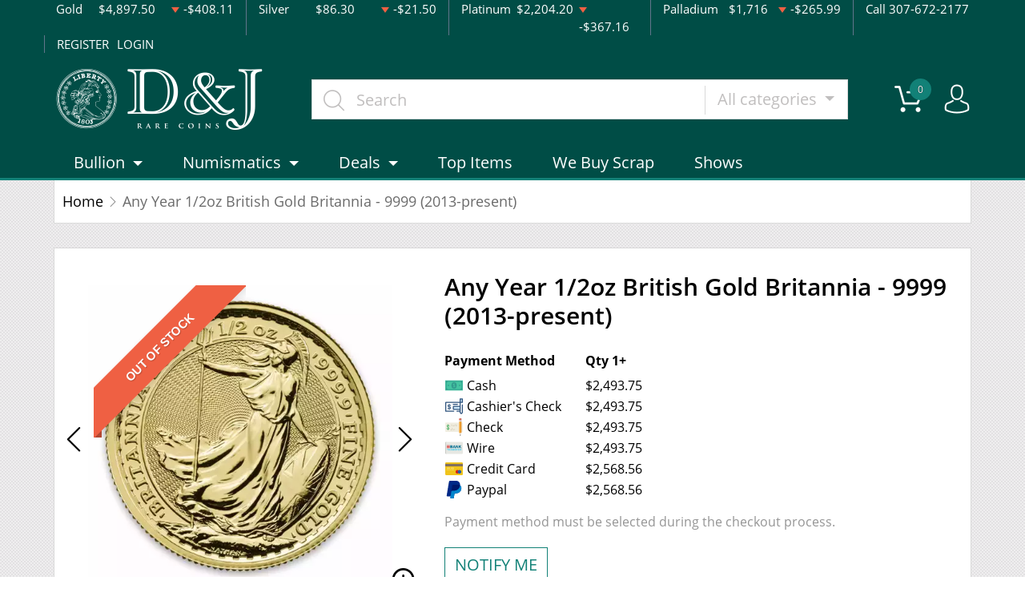

--- FILE ---
content_type: text/html; charset=utf-8
request_url: https://djrarecoins.com/product/971-any-year-12oz-british-gold-britannia-9999-2013-present
body_size: 9790
content:
<!DOCTYPE html>
<html lang="en">
<head>
    <link rel="shortcut icon" href="https://djrarecoins.com/media/img/favicon/3z2ZWKzK6kOLwYCE8f29JvHoba3TjBW9owmuXbGa.png"/>
    <meta charset="UTF-8">
    <meta name="viewport"
          content="width=device-width, user-scalable=no, initial-scale=1.0, maximum-scale=1.0, minimum-scale=1.0">
    <meta http-equiv="X-UA-Compatible" content="ie=edge">
    

    
      <link rel="canonical" href="https://djrarecoins.com/product/971-any-year-12oz-british-gold-britannia-9999-2013-present">
        <script type="application/ld+json">{"@context":"https:\/\/schema.org\/","@type":"Product","url":"https:\/\/djrarecoins.com\/product\/971-any-year-12oz-british-gold-britannia-9999-2013-present","name":"Any Year 1\/2oz British Gold Britannia - 9999 (2013-present) | The Royal Mint","image":["djrarecoins.com\/thumbs\/any-year-12oz-british-gold-britannia-9999-2013-present-7873-medium.jpeg","djrarecoins.com\/thumbs\/any-year-12oz-british-gold-britannia-9999-2013-present-7874-medium.jpeg"],"description":"Looking to buy a gold coin? There are a number of bullion dealers offering gold coins. Order the striking \u00bd oz British Gold Britannia online at us today!","sku":"7d86c02c-6c72-4d86-8b90-46272dfba4d6","category":"Bullion > Gold Bullion > Gold Coins","potentialAction":[{"@type":"SearchAction","target":"https:\/\/djrarecoins.com\/catalog\/search?query={query}&type=","query":"required"},{"@context":"https:\/\/schema.org","@type":"SubscribeAction","agent":{"@type":"Person","name":"Customer"},"object":{"@type":"Thing","name":"Subscribe to Newsletter","description":"Get best offers direct to your mail"}},{"@context":"https:\/\/schema.org","@type":"BuyAction","agent":{"@type":"Person","name":"Customer"},"object":{"@type":"Thing","name":"Any Year 1\/2oz British Gold Britannia - 9999 (2013-present) | The Royal Mint"},"seller":{"@type":["https:\/\/schema.org\/OnlineBusiness","https:\/\/schema.org\/OnlineStore"],"name":"D&J Coins"}}],"offers":[{"@type":"Offer","price":2493.75,"seller":{"@type":["OnlineBusiness","OnlineStore"],"name":"D&J Coins"},"priceCurrency":"USD","eligibleQuantity":{"@type":"QuantitativeValue","minValue":1,"maxValue":"1+","unitText":"Qty"},"description":"Cash","availability":"https:\/\/schema.org\/OutOfStock","url":"https:\/\/djrarecoins.com\/product\/971-any-year-12oz-british-gold-britannia-9999-2013-present"},{"@type":"Offer","price":2493.75,"seller":{"@type":["OnlineBusiness","OnlineStore"],"name":"D&J Coins"},"priceCurrency":"USD","eligibleQuantity":{"@type":"QuantitativeValue","minValue":1,"maxValue":"1+","unitText":"Qty"},"description":"Cashier's Check","availability":"https:\/\/schema.org\/OutOfStock","url":"https:\/\/djrarecoins.com\/product\/971-any-year-12oz-british-gold-britannia-9999-2013-present"},{"@type":"Offer","price":2493.75,"seller":{"@type":["OnlineBusiness","OnlineStore"],"name":"D&J Coins"},"priceCurrency":"USD","eligibleQuantity":{"@type":"QuantitativeValue","minValue":1,"maxValue":"1+","unitText":"Qty"},"description":"Check","availability":"https:\/\/schema.org\/OutOfStock","url":"https:\/\/djrarecoins.com\/product\/971-any-year-12oz-british-gold-britannia-9999-2013-present"},{"@type":"Offer","price":2493.75,"seller":{"@type":["OnlineBusiness","OnlineStore"],"name":"D&J Coins"},"priceCurrency":"USD","eligibleQuantity":{"@type":"QuantitativeValue","minValue":1,"maxValue":"1+","unitText":"Qty"},"description":"Wire","availability":"https:\/\/schema.org\/OutOfStock","url":"https:\/\/djrarecoins.com\/product\/971-any-year-12oz-british-gold-britannia-9999-2013-present"},{"@type":"Offer","price":2568.5625,"seller":{"@type":["OnlineBusiness","OnlineStore"],"name":"D&J Coins"},"priceCurrency":"USD","eligibleQuantity":{"@type":"QuantitativeValue","minValue":1,"maxValue":"1+","unitText":"Qty"},"description":"Credit Card","availability":"https:\/\/schema.org\/OutOfStock","url":"https:\/\/djrarecoins.com\/product\/971-any-year-12oz-british-gold-britannia-9999-2013-present"},{"@type":"Offer","price":2568.5625,"seller":{"@type":["OnlineBusiness","OnlineStore"],"name":"D&J Coins"},"priceCurrency":"USD","eligibleQuantity":{"@type":"QuantitativeValue","minValue":1,"maxValue":"1+","unitText":"Qty"},"description":"Paypal","availability":"https:\/\/schema.org\/OutOfStock","url":"https:\/\/djrarecoins.com\/product\/971-any-year-12oz-british-gold-britannia-9999-2013-present"}],"brand":{"@type":"Brand","name":"Royal Mint"},"weight":"1\/2","itemCondition":"NewCondition","additionalProperty":[{"@type":"PropertyValue","name":"Mint","value":"Royal Mint"},{"@type":"PropertyValue","name":"Purity","value":9999},{"@type":"PropertyValue","name":"Status","value":"Active"}],"material":"Gold"}</script>
  
    <title>  Any Year 1/2oz British Gold Britannia - 9999 (2013-present) | The Royal Mint - D&amp;J Coins
</title>
    <meta name="description" content="  Looking to buy a gold coin? There are a number of bullion dealers offering gold coins. Order the striking ½ oz British Gold Britannia online at us today!
">
    <meta name="keywords" content="    bullion dealers, a gold coin
  ">
    <meta name="title" content="  Any Year 1/2oz British Gold Britannia - 9999 (2013-present) | The Royal Mint - D&amp;J Coins
">

    
    
            <link rel="stylesheet" href="/themes/default/css/main.css?v=20260131193048">
                    <link rel="stylesheet" href="https://djrarecoins.com/media/custom/dnj.css?v=20260131193048">
            
    
    <meta name="csrf-token" content="UJVSOp1heTPkxTnT63SwFei1IpMJ9160h9z5ySun"/>
    
    
    

    

    

</head>
<body>



<noscript>Sorry, your browser does not support JavaScript!</noscript>

<header>
    <div class="top-bar">
    <div class="container">
        <div class="row">
                            <div class="col">
                    <div class="spot-price" data-material-id="1">
                        <span>Gold</span>
                        <span class="symbol">Au</span>
                        <span class="ask-price">$4,897.50</span>
                        <span class=" descending  change">-$408.11</span>
                    </div>
                </div>
                            <div class="col">
                    <div class="spot-price" data-material-id="2">
                        <span>Silver</span>
                        <span class="symbol">Ag</span>
                        <span class="ask-price">$86.30</span>
                        <span class=" descending  change">-$21.50</span>
                    </div>
                </div>
                            <div class="col">
                    <div class="spot-price" data-material-id="3">
                        <span>Platinum</span>
                        <span class="symbol">Pt</span>
                        <span class="ask-price">$2,204.20</span>
                        <span class=" descending  change">-$367.16</span>
                    </div>
                </div>
                            <div class="col">
                    <div class="spot-price" data-material-id="4">
                        <span>Palladium</span>
                        <span class="symbol">Pd</span>
                        <span class="ask-price">$1,716</span>
                        <span class=" descending  change">-$265.99</span>
                    </div>
                </div>
                        <div class="col-sm-auto col-6 contact">
                <span>Call 307-672-2177</span>
            </div>
            <div class="col-sm-auto col-6 text-end contact">
                                    <a href="https://djrarecoins.com/register">REGISTER</a>
                    <a href="https://djrarecoins.com/login">LOGIN</a>
                            </div>
        </div>
    </div><!--/.container-->
</div><!--/.top-bar-->
    <div class="container">
        <div class="main-bar">
    <div class="logo">
        <a href="https://djrarecoins.com"><img src="https://djrarecoins.com/media/img/logo/G1QnSJyoraBHjRG2jQNElSEMhMZ6J3LV0mlzJPJQ.png?cb=202d6ec2bf" alt="Logo"></a>
    </div>
    <div class="search-container">
        <form method="GET" action="https://djrarecoins.com/catalog/search" accept-charset="UTF-8" class="search" id="global-search-form">
            <div class="input-group">
                <input class="form-control" placeholder="Search" aria-label="..." type="text" name="query" value="">
                <input type="hidden" name="type" value="">
                <div class="input-group-btn">
                    <button type="button"
                            class="btn btn-default dropdown-toggle"
                            data-bs-toggle="dropdown" aria-haspopup="true"
                            aria-expanded="false" data-type="">
                        All categories
                        <span class="caret"></span>
                    </button>
                    <ul class="dropdown-menu dropdown-menu-right">
                                                    <li><a class="dropdown-item" data-type="bullion">Bullion</a></li>
                                                    <li><a class="dropdown-item" data-type="numismatic">Numismatic</a></li>
                                            </ul>
                </div><!--./btn-group-->
            </div><!--./input-group-->
       </form><!--/.search-->
    </div>
    <div class="right-actions">
        <div class="dropdown shopping-cart" data-ppm-click="trackCartView">
            <a href="" class="dropdown-toggle" data-bs-toggle="dropdown">
                <span class="flaticon-commerce">
                    <span data-bind="cart.getItemsCount()">0</span></span>
            </a>
            <div class="dropdown-menu dropdown-menu-end">
                <div class="cart-content">
    <div id="cart-header-box">
        <div class="cart-header ">
            <p><span data-bind="cart.getItemsCount()">0</span> items in Cart</p>
            <button type="button">&times;</button>
        </div><!--/.cart-header-->
                    <div class="cart-empty">Your cart is empty</div>
                <div class="loading"><span class="fas fa-sync-alt"></span></div>
    </div><!--/.cart-content-->
</div>
<script type="text/tmpl" id="cart-header-box-tmpl">
    <div class="cart-header ">
        <p><span><%= cart.getItemsCount() %></span> items in Cart</p>
        <button type="button">&times;</button>
    </div><!--/.cart-header-->
    <% if (cart.getItemsCount() == 0) { %>
        <div class="cart-empty">Your cart is empty</div>
    <% } else { %>
        <div class="cart-body">
            <% _.each(cart.items, function(item) { %>
            <div class="cart-item product" data-product="<%= item.id %>">
                    <div class="cart-img">
                        <a href="<%= _.get(item, 'attributes.url') %>"><img src="<%= _.get(item, 'attributes.image') %>" alt="<%= item.name %>"></a>
                    </div>
                    <div class="cart-description">
                        <a href="<%= _.get(item, 'attributes.url') %>" class="item-name"><%= item.name %></a>
                        <div><%= item.attributes.options_text %></div>
                        <div class="cart-quantity">
                            <div class="quantity-select">
                                <div class="input-group">
                                <span class="input-group-btn">
                                    <button type="button" class="btn btn-link decrease" disabled="disabled" data-ppm-click="cart.changeQuantity:-1">-</button>
                                </span>
                                <input type="text" name="quantity[<%= item.id %>]" class="form-control input-number quantity" value="<%= item.quantity %>" min="1" max="10"
                                       data-ppm-change="cart.changeQuantity">
                                <span class="input-group-btn">
                                    <button type="button" class="btn btn-link increase" data-ppm-click="cart.changeQuantity:+1">+</button>
                                </span>
                                </div><!--/.input-group-->
                            </div>
                            <div class="cart-item-price">
                                <span><%= formatNumber(item.price) %></span>
                            </div>
                            <div class="cart-remove">
                                <button type="button" data-ppm-click="cart.remove">&times;</button>
                            </div>
                        </div><!--/.cart-quantity-->
                        <div class="cart-path">
                            <p>Cash/Check/Wire Price</p>
                        </div>
                    </div><!--/.cart-description-->
                </div><!--/.cart-item-->
             <% }) %>
        </div><!--/.cart-body-->
        <div class="cart-footer ">
            <div class="cart-button-container">
                <a href="https://djrarecoins.com/cart" class="btn btn-blue btn-bg">VIEW CART</a>
            </div>
            <div class="cart-button-container">
                <a href="https://djrarecoins.com/checkout" class="btn btn-yellow btn-bg">CHECKOUT</a>
            </div>
            <div class="cart-total ">
                <p>Sales taxes, if any, will be shown on the checkout page</p>
                <span data-listen="cart"><%=formatNumber(cart.getTotal())%></span>
            </div>
        </div>
    <% } %>
    <div class="loading"><span class="fas fa-sync-alt"></span></div>
</script>
            </div>
        </div>
        <div class="dropdown user">
            <a href="" class="dropdown-toggle" data-bs-toggle="dropdown">
                <span class="flaticon-social"></span>
            </a>
            <div class="dropdown-menu dropdown-menu-end">
                <div class="cart-content">
    <div class="cart-header ">
        <p>Profile Settings</p>
         <button type="button">&times;</button>
    </div><!--/.cart-header-->
    <div class="cart-body ">
                    <ul>
                <li>
                    <a href="https://djrarecoins.com/login">Login</a>
                </li>
                <li>
                    <a href="https://djrarecoins.com/register">Create new account</a>
                </li>
            </ul>
            </div><!--/.cart-body-->
</div><!--/.cart-content-->
            </div>
        </div>
    </div><!--/.right-actions-->
</div><!--/.main-bar-->
        <nav class="navbar navbar-dashboard navbar-expand-lg">
    <button class="navbar-toggler" type="button" data-bs-toggle="collapse" data-bs-target="#navbarSupportedContent"
            aria-controls="navbarSupportedContent" aria-expanded="false" aria-label="Toggle navigation">
        <span class="navbar-toggler-icon"></span>
        <span>Menu</span>
    </button>

    <div class="collapse navbar-collapse" id="navbarSupportedContent">
                <ul class="nav navbar-nav me-auto">
                    <li class="dropdown">
                                    <a class="dropdown-toggle  " 
                    data-bs-toggle="dropdown" role="button" aria-haspopup="true" aria-expanded="false"
                       href="">
                        Bullion
                    </a>
                    <div class="dropdown-menu">
                        <div class="row">
                                                            <div class="col-md-3 col-sm-3">
                                    <ul>
                                                                                    <li class="level-1 ">
                                                
                                                <a href="/gold-bullion" class="column-title" >
                                                    Gold
                                                </a>
                                                
                                                                                            </li>
                                                                                    <li class="level-1 has-children ">
                                                
                                                <a href="/gold-coins" class="" >
                                                    Gold Coins
                                                </a>
                                                
                                                                                                    <ul>
                                                                                                                    <li class="level-2">
                                                                
                                                                <a href="/us-gold-coins" class="" >
                                                                    U.S. Gold Coins
                                                                </a>
                                                                
                                                            </li>
                                                                                                                    <li class="level-2">
                                                                
                                                                <a href="/australian-gold-coins" class="" >
                                                                    Australian Gold Coins
                                                                </a>
                                                                
                                                            </li>
                                                                                                                    <li class="level-2">
                                                                
                                                                <a href="/austrian-gold-coins" class="" >
                                                                    Austrian Gold Coins
                                                                </a>
                                                                
                                                            </li>
                                                                                                                    <li class="level-2">
                                                                
                                                                <a href="/british-gold-coins" class="" >
                                                                    British Gold Coins
                                                                </a>
                                                                
                                                            </li>
                                                                                                                    <li class="level-2">
                                                                
                                                                <a href="/canadian-gold-coins" class="" >
                                                                    Canadian Gold Coins
                                                                </a>
                                                                
                                                            </li>
                                                                                                                    <li class="level-2">
                                                                
                                                                <a href="/chinese-gold-coins" class="" >
                                                                    Chinese Gold Coins
                                                                </a>
                                                                
                                                            </li>
                                                                                                                    <li class="level-2">
                                                                
                                                                <a href="/mexican-gold-coins" class="" >
                                                                    Mexican Gold Coins
                                                                </a>
                                                                
                                                            </li>
                                                                                                                    <li class="level-2">
                                                                
                                                                <a href="/south-african-gold-coins" class="" >
                                                                    South African Gold Coins
                                                                </a>
                                                                
                                                            </li>
                                                                                                            </ul>
                                                                                            </li>
                                                                                    <li class="level-1 ">
                                                
                                                <a href="/gold-bars" class="" >
                                                    Gold Bars
                                                </a>
                                                
                                                                                            </li>
                                                                                    <li class="level-1 ">
                                                
                                                <a href="/gold-rounds" class="" >
                                                    Gold Rounds
                                                </a>
                                                
                                                                                            </li>
                                                                            </ul>
                                </div>
                                                            <div class="col-md-3 col-sm-3">
                                    <ul>
                                                                                    <li class="level-1 ">
                                                
                                                <a href="/silver-bulion" class="column-title" >
                                                    Silver
                                                </a>
                                                
                                                                                            </li>
                                                                                    <li class="level-1 has-children ">
                                                
                                                <a href="/silver-coins" class="" >
                                                    Silver Coins
                                                </a>
                                                
                                                                                                    <ul>
                                                                                                                    <li class="level-2">
                                                                
                                                                <a href="/us-silver-coins" class="" >
                                                                    U.S. Silver Coins
                                                                </a>
                                                                
                                                            </li>
                                                                                                                    <li class="level-2">
                                                                
                                                                <a href="/australian-silver-coins" class="" >
                                                                    Australian Silver Coins
                                                                </a>
                                                                
                                                            </li>
                                                                                                                    <li class="level-2">
                                                                
                                                                <a href="/austrian-silver-coins" class="" >
                                                                    Austrian Silver Coins
                                                                </a>
                                                                
                                                            </li>
                                                                                                                    <li class="level-2">
                                                                
                                                                <a href="/british-silver-coins" class="" >
                                                                    British Silver Coins
                                                                </a>
                                                                
                                                            </li>
                                                                                                                    <li class="level-2">
                                                                
                                                                <a href="/canadian-silver-coins" class="" >
                                                                    Canadian Silver Coins
                                                                </a>
                                                                
                                                            </li>
                                                                                                                    <li class="level-2">
                                                                
                                                                <a href="/chinese-silver-coins" class="" >
                                                                    Chinese Silver Coins
                                                                </a>
                                                                
                                                            </li>
                                                                                                                    <li class="level-2">
                                                                
                                                                <a href="/mexican-silver-coins" class="" >
                                                                    Mexican Silver Coins
                                                                </a>
                                                                
                                                            </li>
                                                                                                                    <li class="level-2">
                                                                
                                                                <a href="/niue-silver-coins" class="" >
                                                                    Niue Silver Coins
                                                                </a>
                                                                
                                                            </li>
                                                                                                                    <li class="level-2">
                                                                
                                                                <a href="/south-african-silver-coins" class="" >
                                                                    South African Silver Coins
                                                                </a>
                                                                
                                                            </li>
                                                                                                            </ul>
                                                                                            </li>
                                                                                    <li class="level-1 ">
                                                
                                                <a href="/silver-bars" class="" >
                                                    Silver Bars
                                                </a>
                                                
                                                                                            </li>
                                                                                    <li class="level-1 ">
                                                
                                                <a href="/silver-rounds" class="" >
                                                    Silver Rounds
                                                </a>
                                                
                                                                                            </li>
                                                                            </ul>
                                </div>
                                                            <div class="col-md-3 col-sm-3">
                                    <ul>
                                                                                    <li class="level-1 has-children ">
                                                
                                                <a href="/platinum-bullion" class="column-title" >
                                                    Platinum
                                                </a>
                                                
                                                                                                    <ul>
                                                                                                                    <li class="level-2">
                                                                
                                                                <a href="/platinum-coins" class="" >
                                                                    Platinum Coins
                                                                </a>
                                                                
                                                            </li>
                                                                                                                    <li class="level-2">
                                                                
                                                                <a href="/platinum-bars" class="" >
                                                                    Platinum Bars
                                                                </a>
                                                                
                                                            </li>
                                                                                                                    <li class="level-2">
                                                                
                                                                <a href="/platinum-rounds" class="" >
                                                                    Platinum Rounds
                                                                </a>
                                                                
                                                            </li>
                                                                                                            </ul>
                                                                                            </li>
                                                                            </ul>
                                </div>
                                                            <div class="col-md-3 col-sm-3">
                                    <ul>
                                                                                    <li class="level-1 has-children ">
                                                
                                                <a href="/palladium-bullion" class="column-title" >
                                                    Palladium
                                                </a>
                                                
                                                                                                    <ul>
                                                                                                                    <li class="level-2">
                                                                
                                                                <a href="/palladium-coins" class="" >
                                                                    Palladium Coins
                                                                </a>
                                                                
                                                            </li>
                                                                                                                    <li class="level-2">
                                                                
                                                                <a href="/palladium-bars" class="" >
                                                                    Palladium Bars
                                                                </a>
                                                                
                                                            </li>
                                                                                                            </ul>
                                                                                            </li>
                                                                            </ul>
                                </div>
                                                    </div>
                    </div>
                            </li>
                    <li class="dropdown">
                                    <a class="dropdown-toggle  " 
                    data-bs-toggle="dropdown" role="button" aria-haspopup="true" aria-expanded="false"
                       href="">
                        Numismatics
                    </a>
                    <div class="dropdown-menu">
                        <div class="row">
                                                            <div class="col-md-3 col-sm-3">
                                    <ul>
                                                                                    <li class="level-1 has-children ">
                                                
                                                <a href="/rare-us-coins" class="column-title" >
                                                    Individual
                                                </a>
                                                
                                                                                                    <ul>
                                                                                                                    <li class="level-2">
                                                                
                                                                <a href="/half-cents-and-cents" class="" >
                                                                    Half-Cents and Cents
                                                                </a>
                                                                
                                                            </li>
                                                                                                                    <li class="level-2">
                                                                
                                                                <a href="/two-and-three-cents" class="" >
                                                                    Two and Three Cents
                                                                </a>
                                                                
                                                            </li>
                                                                                                                    <li class="level-2">
                                                                
                                                                <a href="/nickels" class="" >
                                                                    Nickels
                                                                </a>
                                                                
                                                            </li>
                                                                                                                    <li class="level-2">
                                                                
                                                                <a href="/half-dimes-and-dimes" class="" >
                                                                    Half-Dimes and Dimes
                                                                </a>
                                                                
                                                            </li>
                                                                                                                    <li class="level-2">
                                                                
                                                                <a href="/twenty-cents-and-quarters" class="" >
                                                                    Twenty Cents &amp; Quarters
                                                                </a>
                                                                
                                                            </li>
                                                                                                                    <li class="level-2">
                                                                
                                                                <a href="/half-dollars" class="" >
                                                                    Half Dollars
                                                                </a>
                                                                
                                                            </li>
                                                                                                                    <li class="level-2">
                                                                
                                                                <a href="/dollar-coins" class="" >
                                                                    Dollars
                                                                </a>
                                                                
                                                            </li>
                                                                                                                    <li class="level-2">
                                                                
                                                                <a href="/pre-1933-gold-coins" class="" >
                                                                    Gold Coins
                                                                </a>
                                                                
                                                            </li>
                                                                                                            </ul>
                                                                                            </li>
                                                                            </ul>
                                </div>
                                                            <div class="col-md-3 col-sm-3">
                                    <ul>
                                                                                    <li class="level-1 has-children ">
                                                
                                                <a href="" class="hidden" >
                                                    Individual
                                                </a>
                                                
                                                                                                    <ul>
                                                                                                                    <li class="level-2">
                                                                
                                                                <a href="/commemorative-coins" class="" >
                                                                    Commemoratives
                                                                </a>
                                                                
                                                            </li>
                                                                                                                    <li class="level-2">
                                                                
                                                                <a href="/bullion-coins" class="" >
                                                                    Bullion Coins
                                                                </a>
                                                                
                                                            </li>
                                                                                                                    <li class="level-2">
                                                                
                                                                <a href="/colonial-coins" class="" >
                                                                    Colonials
                                                                </a>
                                                                
                                                            </li>
                                                                                                                    <li class="level-2">
                                                                
                                                                <a href="/territorial-coins" class="" >
                                                                    Territorial
                                                                </a>
                                                                
                                                            </li>
                                                                                                                    <li class="level-2">
                                                                
                                                                <a href="/pattern-coins" class="" >
                                                                    Patterns
                                                                </a>
                                                                
                                                            </li>
                                                                                                                    <li class="level-2">
                                                                
                                                                <a href="/world-coins" class="" >
                                                                    World Coins
                                                                </a>
                                                                
                                                            </li>
                                                                                                            </ul>
                                                                                            </li>
                                                                            </ul>
                                </div>
                                                            <div class="col-md-3 col-sm-3">
                                    <ul>
                                                                                    <li class="level-1 has-children ">
                                                
                                                <a href="/bulk-coins" class="column-title" >
                                                    Bulk items
                                                </a>
                                                
                                                                                                    <ul>
                                                                                                                    <li class="level-2">
                                                                
                                                                <a href="/common-date-coins" class="" >
                                                                    Bulk Numismatic and Gov&#039;t Sets
                                                                </a>
                                                                
                                                            </li>
                                                                                                            </ul>
                                                                                            </li>
                                                                            </ul>
                                </div>
                                                    </div>
                    </div>
                            </li>
                    <li class="dropdown">
                                    <a class="dropdown-toggle  " 
                    data-bs-toggle="dropdown" role="button" aria-haspopup="true" aria-expanded="false"
                       href="">
                        Deals
                    </a>
                    <div class="dropdown-menu">
                        <div class="row">
                                                            <div class="col-md-3 col-sm-3">
                                    <ul>
                                                                                    <li class="level-1 ">
                                                
                                                <a href="" class="column-title" >
                                                    All Deals
                                                </a>
                                                
                                                                                            </li>
                                                                                    <li class="level-1 ">
                                                
                                                <a href="/bullion-deals" class="" >
                                                    Bullion
                                                </a>
                                                
                                                                                            </li>
                                                                                    <li class="level-1 ">
                                                
                                                <a href="/numismatic-deals" class="" >
                                                    Numismatics
                                                </a>
                                                
                                                                                            </li>
                                                                            </ul>
                                </div>
                                                    </div>
                    </div>
                            </li>
                    <li class="dropdown">
                                    <a href="/top-items" class="" >Top Items</a>
                            </li>
                    <li class="dropdown">
                                    <a href="/we-buy-scrap" class="" >We Buy Scrap</a>
                            </li>
                    <li class="dropdown">
                                    <a href="/shows" class="" >Shows</a>
                            </li>
            </ul>

                    </div>
</nav>
    </div><!--/.container-->
</header>


  <main class="product-details">
    <div class="container">
      <div class="page-header">
        <div class="page-header-top">
          <ul class="breadcrumb">
            <li class="breadcrumb-item">
              <a href="https://djrarecoins.com">Home</a>
            </li>
                        <li class="breadcrumb-item active">Any Year 1/2oz British Gold Britannia - 9999 (2013-present)</li>
          </ul>
        </div>
      </div>
      <section class="page-content"
               data-single-product="971">
        <div class="product-overview">
          <div class="row row-eq-height">
            <div class="col-md-5 col-sm-5">
              <div class="product-pictures">
                <div class="owl-carousel product">
                                                            <div class="slider-item">
                        <div class="slider-image-container">
                                                      <div class="product-ribbon out-of-stock">
                              <span>Out of stock</span>
                            </div>
                                                    <a href="https://djrarecoins.com/thumbs/any-year-12oz-british-gold-britannia-9999-2013-present-7873-large.jpeg"
                             class="zoom"
                             data-ppm-click="zoomProduct"
                             data-single-product="971">
                            <div class="small">
                              <img
                                      src="https://djrarecoins.com/thumbs/any-year-12oz-british-gold-britannia-9999-2013-present-7873-medium.jpeg"
                                      alt="Any Year 1/2oz British Gold Britannia - 9999 (2013-present) (2)">
                            </div>
                            <div class="large">
                              <img
                                      src="https://djrarecoins.com/thumbs/any-year-12oz-british-gold-britannia-9999-2013-present-7873-large.jpeg"
                                      alt="Any Year 1/2oz British Gold Britannia - 9999 (2013-present) (2)">
                            </div>
                          </a>
                        </div>
                      </div>
                                          <div class="slider-item">
                        <div class="slider-image-container">
                                                      <div class="product-ribbon out-of-stock">
                              <span>Out of stock</span>
                            </div>
                                                    <a href="https://djrarecoins.com/thumbs/any-year-12oz-british-gold-britannia-9999-2013-present-7874-large.jpeg"
                             class="zoom"
                             data-ppm-click="zoomProduct"
                             data-single-product="971">
                            <div class="small">
                              <img
                                      src="https://djrarecoins.com/thumbs/any-year-12oz-british-gold-britannia-9999-2013-present-7874-medium.jpeg"
                                      alt="Any Year 1/2oz British Gold Britannia - 9999 (2013-present) (3)">
                            </div>
                            <div class="large">
                              <img
                                      src="https://djrarecoins.com/thumbs/any-year-12oz-british-gold-britannia-9999-2013-present-7874-large.jpeg"
                                      alt="Any Year 1/2oz British Gold Britannia - 9999 (2013-present) (3)">
                            </div>
                          </a>
                        </div>
                      </div>
                                                      </div>
                <a class="img-zoom" href="#" data-ppm-click="zoomProduct">
                  <span class="flaticon-zoom"></span>
                </a>
                <div id="product-zoom-971" class="modal fade" tabindex="-1" role="dialog">
    <div class="modal-dialog modal-lg" role="document">
        <form class="modal-content">
            <div class="modal-header">
                <h4 class="modal-title">Any Year 1/2oz British Gold Britannia - 9999 (2013-present)</h4>
                <button type="button" class="close" data-bs-dismiss="modal">&times;</button>
            </div>
            <div class="modal-body">
                <div class="owl-carousel product owl-hidden">
                                                                        <div class="slider-item">
                                <div class="slider-image-container">
                                    <a href="#" data-ppm-click="zoomProduct">
                                        <img src="https://djrarecoins.com/thumbs/any-year-12oz-british-gold-britannia-9999-2013-present-7873-large.jpeg">
                                    </a>
                                </div>
                            </div>
                                                    <div class="slider-item">
                                <div class="slider-image-container">
                                    <a href="#" data-ppm-click="zoomProduct">
                                        <img src="https://djrarecoins.com/thumbs/any-year-12oz-british-gold-britannia-9999-2013-present-7874-large.jpeg">
                                    </a>
                                </div>
                            </div>
                                                            </div>
            </div>
        </form>
    </div>
</div>
              </div>
            </div>
            <div class="col-md-7 col-sm-7 product"
                 data-product="971">
              <div class="product-info">
                <h1 class="main-title">Any Year 1/2oz British Gold Britannia - 9999 (2013-present)</h1>
                                                                  <div class="quantity-price">
    <table class="table">
        <thead>
        <tr>
            <th>Payment Method</th>
                                                <th>Qty 1+</th>
                                    </tr>
        </thead>
        <tbody>
                    <tr>
                <td>
                    <svg width="50" viewBox="0 0 18 18" class="icon cash">
                        <use xlink:href="/themes/default/img/payments.svg#cash"></use>
                    </svg> Cash
                </td>
                                    <td>
                        $2,493.75
                        </td>
                                <td></td>
            </tr>
                    <tr>
                <td>
                    <svg width="50" viewBox="0 0 18 18" class="icon cash">
                        <use xlink:href="/themes/default/img/payments.svg#cashier-s-check"></use>
                    </svg> Cashier&#039;s Check
                </td>
                                    <td>
                        $2,493.75
                        </td>
                                <td></td>
            </tr>
                    <tr>
                <td>
                    <svg width="50" viewBox="0 0 18 18" class="icon cash">
                        <use xlink:href="/themes/default/img/payments.svg#check"></use>
                    </svg> Check
                </td>
                                    <td>
                        $2,493.75
                        </td>
                                <td></td>
            </tr>
                    <tr>
                <td>
                    <svg width="50" viewBox="0 0 18 18" class="icon cash">
                        <use xlink:href="/themes/default/img/payments.svg#wire"></use>
                    </svg> Wire
                </td>
                                    <td>
                        $2,493.75
                        </td>
                                <td></td>
            </tr>
                    <tr>
                <td>
                    <svg width="50" viewBox="0 0 18 18" class="icon cash">
                        <use xlink:href="/themes/default/img/payments.svg#credit-card"></use>
                    </svg> Credit Card
                </td>
                                    <td>
                        $2,568.56
                        </td>
                                <td></td>
            </tr>
                    <tr>
                <td>
                    <svg width="50" viewBox="0 0 18 18" class="icon cash">
                        <use xlink:href="/themes/default/img/payments.svg#paypal"></use>
                    </svg> Paypal
                </td>
                                    <td>
                        $2,568.56
                        </td>
                                <td></td>
            </tr>
                </tbody>
    </table>
</div>
                                                  <div class="view-payment-method">
                    <span>Payment method must be selected during the checkout process.</span>
                  </div>
                                <div class="price-actions">
                                    <aureus-subscription data-product="971"></aureus-subscription>
    
                </div>
                                  <p class="general-paragraph">As low
                    as $90
                    per oz above spot
                  </p>
                                    <p class="general-paragraph secondary">D&amp;J Coins
                    buy
                    price $2,431.25</p>
                                                </div>
              <div class="loading">
                <span class="fas fa-sync-alt"></span>
              </div>
            </div>
          </div>
        </div>
        <div class="product-information">
          <ul class="nav nav-tabs general-tabs">
            <li class="nav-item">
              <a class="nav-link active" data-bs-toggle="tab"
                 href="#productDescription">Description
              </a>
            </li>
            <li class="nav-item">
              <a class="nav-link" data-bs-toggle="tab"
                 href="#productSpecifications">Specifications
              </a>
            </li>
            <li class="nav-item">
              <a class="nav-link" data-bs-toggle="tab" href="#productReviews">Reviews</a>
            </li>
          </ul>

          <div class="tab-content">
                          <div itemprop="description" id="productDescription" class="tab-pane fade show active">
    <div class="paragraph-container">
        <div class="paragraph-inner">
            <p class="general-paragraph"><p>THE COIN YOU RECEIVE WILL BE A DATE OF OUR CHOICE AND WILL UNLIKELY MATCH THAT OF THE IMAGE.</p>

<p>The spread on a smaller gold bar or gold coin is typically wider than on larger gold bars or coins that are more commonly traded. This gold price spread is a function of both manufacturing costs and the total value of gold in the gold bar.</p>

<p>The 1/2 oz British Gold Britannia is one of the most popular investment coins in the world. This stunning gold coin contains 0.50 troy ounce of .9999 fine gold.</p>

<h3>Why is the 1/2 oz Any Year British Gold Britannia - 9999 (2013-present) Popular and an Excellent Investment in Gold ?</h3>

<ul>
	<li>Contains 0.50 troy ounce of actual Gold weight</li>
	<li>Eligible for Precious Metals IRAs</li>
	<li>100% authentic</li>
</ul>

<p>Their actual selling price will vary based on the current spot price of gold. The spot gold price is normally taken from worldwide exchanges such as the NYMEX or ICE (Intercontinental Exchange).</p>

<p>Well, there are numerous gold bullion dealers in the market but it is important to choose a genuine dealer to buy a gold coin. The gold price on our website is updated every minute.</p>

<h3>Specifications</h3>

<ul>
	<li>Purity - .9999</li>
	<li>IRA Eligible - Yes</li>
</ul>

<p>Thinking about buying a gold coin? Buy it online today!</p></p>
        </div>
    </div>
    <button class="btn btn-link view-more">View more</button>
</div>
<div id="productSpecifications" class="tab-pane fade">
    <div class="row">
        <div class="col-md-6 specifications-table">
            <table class="table">
                <tbody>
                <tr>
                    <td>Mint</td>
                    <td>Royal Mint</td>
                </tr>
                <tr>
                    <td>Year</td>
                    <td>Any Year</td>
                </tr>
                <tr>
                    <td>Country</td>
                    <td>United Kingdom</td>
                </tr>
                </tbody>
            </table>
        </div>
        <div class="col-md-6 specifications-table">
            <table class="table">
                <tbody>
                <tr>
                    <td>Weight</td>
                    <td>1/2</td>
                </tr>
                <tr>
                    <td>Purity</td>
                    <td>9999</td>
                </tr>
                <tr>
                    <td>Status</td>
                    <td>Active</td>
                </tr>
                </tbody>
            </table>
        </div>
    </div>
</div>                        <div id="productReviews" class="tab-pane fade">
              <p class="alert alert-warning">You must be authenticated to write reviews. <a href="https://djrarecoins.com/login">Click
            here</a> to login.</p>
    <p>There are no reviews yet. Be the first to write one!</p>


              <div id="review-form">
    </div>
            </div>
          </div>
        </div>
      </section>
                </div><!--/.container-->
  </main>

  <script type="text/tmpl" id="product-prices-tmpl">
<% if (product_type == 'bullion') { %>
        <% _.each(payment_types, function(type, type_id) { %>
        <tr>
            <td>
            <svg width="50" viewBox="0 0 18 18" class="icon cash">
                <use xlink:href="/themes/default/img/payments.svg#<%= type.svg_name %>"></use>
            </svg>
            <%= type.name %>
            </td>
            <% _.each(tiers, function(tier) { %>
               <td><%= tier.prices[type.id].value %></td>
            <% }); %>
        </tr>
        <% }); %>
<% } else { %>
    Price: <%= price %>
<% } %>
</script>

<footer>
        <div class="container">
            <nav class="navbar navbar-dashboard navbar-expand-lg">
                                                    <ul class="nav navbar-nav">
<li><a href="/about-us">About</a></li>
<li><a href="/faq">FAQ</a></li>
<li><a href="/contact-us">Locations</a></li>
</ul>
                            </nav>
            <div class="bottom-footer">
                <div class="row">
                                                                <div class="footer-item col-md-3">

<h5>CERTIFICATIONS

<ul class="certifications">
<li>
<img src="/themes/default/img/pcgs.png" alt="PCGS" style="width: 92px;"></li>
<li>
<img src="/themes/default/img/ngc.png" alt="NGC"></li>
<li>
<a href="https://www.money.org/"><img src="/themes/default/img/ana.png" alt="ANA" style="width: 53px;"></a>
</li>
<li>
<img src="/media/img/content/iH0U1VuxZDpSnRqQwGtcs9IaYhW6wVBdlgYJyP0U.jpeg" alt="RoundTable" style="width: 85px;">
</li>
<li>
<img src="/media/img/content/KTmEF4zE5jwAIkeKYn8DlkzfEIdpAExjmE0UOQVp.jpeg" alt="FUN" style="width: 83px;">
</li>

</ul>
<!--/.col-md-3-->
</h5>
</div>
                                                            <div class="footer-item col-md-2">
            <h5>CUSTOMER CARE</h5>
            <ul class="from-blog">
                                    <li><a href="/contact-us">Contact us</a></li>
                                    <li><a href="/user-profile">My Account</a></li>
                                    <li><a href="/privacy-policy">Privacy Policy</a></li>
                                    <li><a href="/terms-and-conditions">Terms &amp; Conditions</a></li>
                            </ul>
        </div><!--/.col-md-2-->
            <div class="footer-item col-md-2">
            <h5>MY ACCOUNT</h5>
            <ul class="from-blog">
                                    <li><a href="/login">Account Login</a></li>
                                    <li><a href="/orders">Track an Order</a></li>
                                    <li><a href="/orders">Order History</a></li>
                            </ul>
        </div><!--/.col-md-2-->
            <div class="footer-item col-md-2">
            <h5>INFORMATION</h5>
            <ul class="from-blog">
                                    <li><a href="/about-us">About Us</a></li>
                                    <li><a href="/faq">FAQ</a></li>
                                    <li><a href="/payment-methods">Payment Methods</a></li>
                                    <li><a href="/return-policy">Return Policy</a></li>
                            </ul>
        </div><!--/.col-md-2-->
                        <div class="footer-item col-md-3">
                        
                        <ul class="social">
                                                                                                                                                                                                    
                        </ul>
                    </div>
                    <!--/.col-md-4-->
                </div>
                <!--/.row-->
            </div>
            <!--/.bottom-footer-->
            <div class="rights">
                <p class="copyright">Copyright D&amp;J Coins © 2026 |
                    All rights reserved</p>
                <p class="develop">Website and Point-of-Sale powered by:</p>
                <a href="http://www.aureuspos.com/" target="_blank"><img src="/themes/default/img/footer-logo.png?v=20260131193048"
                        alt="Footer Logo"></a>
            </div>
        </div>
    </footer>






    <script type="text/javascript">
var ppmApp = ppmApp || {};
ppmApp.cartContent = {"prices_changed":false,"last_update":null,"avalara_enabled":null,"avalara_taxes_last_update":null,"avalara_tax_override":0,"user_id":null,"delivery":null,"location_id":null,"payment_method":null,"card":null,"shipping_address_id":null,"billing_address_id":null,"coupon_code":null,"items":[],"conditions":[],"shipping":0,"shipping_tax_rates_avalara":[],"sales_tax":0,"total":0,"payment_source":null,"errors":[],"warnings":[]};
</script>
    <script type="text/javascript">
var ppmApp = ppmApp || {};
ppmApp.user = '';
</script>
    <script type="text/javascript">
var ppmApp = ppmApp || {};
ppmApp.facebook_tracking = 'false';
</script>
      <script src="https://djrarecoins.com/themes/default/js/vendor/all.min.js?v=20260131193048"></script>
    <script src="https://djrarecoins.com/themes/default/js/app.js?v=20260131193048"></script>
    <script src="https://djrarecoins.com/themes/default/js/custom.js?v=20260131193048"></script>
    <script src="https://djrarecoins.com/themes/default/js/cart.js?v=20260131193048"></script>

            <script src="https://djrarecoins.com/themes/default/js/vendor/riot.min.js?v=20260131193048"></script>
        <script src="https://djrarecoins.com/themes/default/js/tags.js?v=20260131193048"></script>
    
    <script src="https://djrarecoins.com/themes/default/js/vendor/parsley.min.js?v=20260131193048"></script>
    <script src="https://djrarecoins.com/themes/default/js/vendor/parsley/en.js?v=20260131193048"></script>
    
  <script>
    $(window).on('load', function () {
      var product = {"id":971,"user_id":null,"metric_id":1,"parent_id":0,"uuid":"7d86c02c-6c72-4d86-8b90-46272dfba4d6","sku":null,"master_catalog":true,"type":"bullion","code":"AuGBRRMAYBRI0.5","name":"BRIT","description":"Any Year 1\/2oz British Gold Britannia - 9999 (2013-present)","shopping_cart_description":"\u003Cp\u003ETHE COIN YOU RECEIVE WILL BE A DATE OF OUR CHOICE AND WILL UNLIKELY MATCH THAT OF THE IMAGE.\u003C\/p\u003E\n\n\u003Cp\u003EThe spread on a smaller gold bar or gold coin is typically wider than on larger gold bars or coins that are more commonly traded. This gold price spread is a function of both manufacturing costs and the total value of gold in the gold bar.\u003C\/p\u003E\n\n\u003Cp\u003EThe 1\/2 oz British Gold Britannia is one of the most popular investment coins in the world. This stunning gold coin contains 0.50 troy ounce of .9999 fine gold.\u003C\/p\u003E\n\n\u003Ch3\u003EWhy is the 1\/2 oz Any Year British Gold Britannia - 9999 (2013-present) Popular and an Excellent Investment in Gold ?\u003C\/h3\u003E\n\n\u003Cul\u003E\n\t\u003Cli\u003EContains 0.50 troy ounce of actual Gold weight\u003C\/li\u003E\n\t\u003Cli\u003EEligible for Precious Metals IRAs\u003C\/li\u003E\n\t\u003Cli\u003E100% authentic\u003C\/li\u003E\n\u003C\/ul\u003E\n\n\u003Cp\u003ETheir actual selling price will vary based on the current spot price of gold. The spot gold price is normally taken from worldwide exchanges such as the NYMEX or ICE (Intercontinental Exchange).\u003C\/p\u003E\n\n\u003Cp\u003EWell, there are numerous gold bullion dealers in the market but it is important to choose a genuine dealer to buy a gold coin. The gold price on our website is updated every minute.\u003C\/p\u003E\n\n\u003Ch3\u003ESpecifications\u003C\/h3\u003E\n\n\u003Cul\u003E\n\t\u003Cli\u003EPurity - .9999\u003C\/li\u003E\n\t\u003Cli\u003EIRA Eligible - Yes\u003C\/li\u003E\n\u003C\/ul\u003E\n\n\u003Cp\u003EThinking about buying a gold coin? Buy it online today!\u003C\/p\u003E","status":"Active","attribute_group_id":null,"section_specials":false,"section_most_active":false,"display_order":2075,"out_of_stock":false,"visible_in_front_end":false,"section_top_items":false,"section_top_items_plus":false,"quick_price":false,"call_for_price":false,"tier_levels":1,"sellpremium_type":"Absolute","buyback_type":"Absolute","buyback_value":-25,"wholesaler_buyback":-25,"wholesaler_sellpremium":90,"subtype":"Coin","material_id":1,"country":"GBR","mint_id":18,"pre_sale_title":"Pre-Sale","pre_sale_message":"In warehouse vault. Arrival in 5-15 days.","pre_sale_date":null,"entry_type":"regular","sell_price_method":"Fixed","sell_premium":null,"scope":null,"price":null,"total_stock":0,"total_on_so":0,"total_on_po":0,"total_on_vi":0,"barcode":null,"barcode_provider":null,"buy_price_method":"Fixed","pcgs_ids":null,"ngc_ids":null,"meta_keywords":"bullion dealers, a gold coin","meta_description":"Looking to buy a gold coin? There are a number of bullion dealers offering gold coins. Order the striking \u00bd oz British Gold Britannia online at us today!","meta_title":"Any Year 1\/2oz British Gold Britannia - 9999 (2013-present) | The Royal Mint","avalara_tax_code":"PC100200","ebay_export_type":null,"ebay_export_date_time":null,"cc_export_type":null,"cc_export_date_time":null,"cac_export_type":null,"cac_export_date_time":null,"whatnot_export_type":null,"whatnot_export_date_time":null,"is_sellable":1,"ebay_category_id":null,"cost_code":null,"measure":0.5,"precious_metal_weight":null,"buy_price_carat":null,"sell_price_carat":null,"country_name":null,"quick_add":false,"minimum_margin":null,"whatnot_category_id":null,"entry_type_not_individual":1,"tiers":[{"id":6535,"product_id":971,"level":1,"minimum":1,"amount":90}],"images":[{"id":7873,"created_at":"2020-01-30T00:19:06.000000Z","updated_at":"2021-10-13T16:46:36.000000Z","mc_checked":false,"product_id":971,"position":1,"path":"qx\/BNdSXW2wDro58tkANrvXsff1jnuP5ky9fApkvu6H.jpeg","is_optimized":true,"is_resized":false,"src":"any-year-12oz-british-gold-britannia-9999-2013-present","alt":"Any Year 1\/2oz British Gold Britannia - 9999 (2013-present) (2)"},{"id":7874,"created_at":"2020-01-30T00:19:06.000000Z","updated_at":"2021-10-13T16:46:36.000000Z","mc_checked":false,"product_id":971,"position":2,"path":"ce\/xT2WmUKjizUFY7Zi8aRfor6IIl3fqiVGrG4DKdgl.jpeg","is_optimized":true,"is_resized":false,"src":"any-year-12oz-british-gold-britannia-9999-2013-present","alt":"Any Year 1\/2oz British Gold Britannia - 9999 (2013-present) (3)"}],"reviews":[],"metal":{"id":1,"type":"metals","code":"Au","name":"Gold","description":"Precious metals Gold","scope":"bullion,scrap,numismatic","taxable_for_scrap":true,"taxable_for_gem":false,"display_order":1,"quick_add":false},"mint":{"id":18,"country":"GBR","code":"RM","name":"Royal Mint","scope":"bullion","description":"Official Royal Mint","uuid":"default_value"},"individual_description":null,"purity":9999,"year_input":"AY","displayed_measure":"1\/2","year_specification":"Any Year"};
      var start_price = 2493.75
      ppmApp.tracking.productPageVisit(product, start_price);
    });
  </script>
    



</body>
</html>
